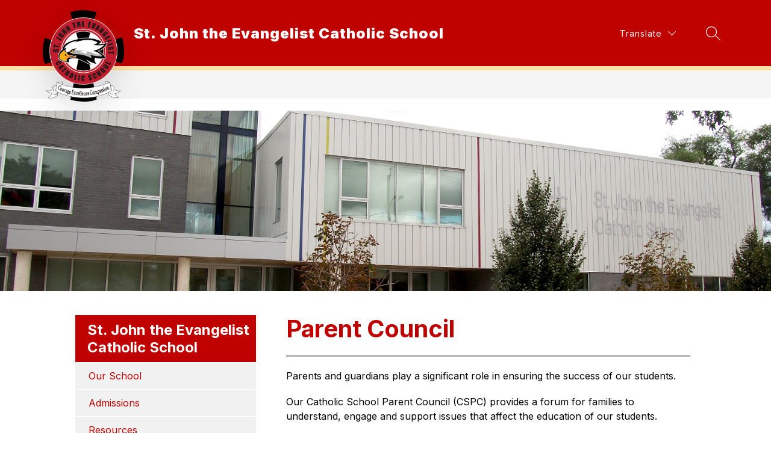

--- FILE ---
content_type: text/css
request_url: https://cmsv2-shared-assets.apptegy.net/Schools/Toronto-Catholic-District-School-Board-2947/suborg-style.css
body_size: 9583
content:
/* custom color */
body {
  --colorOne: #ffe3a6;
  --colorTwo: #e2b78a;
  --colorThree: #560f11;
}
#news-article .page-container-item .article-content p {
  line-height: 1.5;
  white-space: pre-wrap;
  margin: 0 0 19px !important;
}
#news-article .page-container-item .article-content h1,
#news-article .page-container-item .article-content h2,
#news-article .page-container-item .article-content h3,
#news-article .page-container-item .article-content h4,
#news-article .page-container-item .article-content h5,
#news-article .page-container-item .article-content h6 {
  margin-bottom: 10px;
}
#m4
  .m4-menu--mobile-wrapper
  .m4--drawer-children {
    margin-bottom: 12px;
}

.m4--drawer-element.mobile-element {
    border-top: 1px solid var(--dropdown-bg-color) !important;
}

.m4--drawer-element.mobile-element.has-children {
    border-top: 1px solid var(--dropdown-text-color) !important;
}

.m4--drawer-element.mobile-element.child-element.has-children {
    border-top: var(--dropdown-bg-color) !important;
}

.m4--drawer-element.mobile-element:not(.child-element) {
  border-top: 1px solid var(--dropdown-text-color) !important;
}

.m4--drawer-element.mobile-element:not(.child-element):last-child {
    border-bottom: 1px solid var(--dropdown-text-color);
}

.m4--drawer-element.mobile-element .m4--drawer-element-title {
    padding: 11px 0 !important;
}

.m4--drawer-element.mobile-element:not(.child-element) {
    border-top: 1px solid var(--dropdown-text-color);
    padding: 4px !important;
}
/* header changes */
#view-header .header-container .logo {
  height: 153px;
}

#view-header .slogan {
  display: none;
}

#view-header .header-container .logo img {
  object-fit: contain;
  -webkit-filter: drop-shadow(0px 11px 24px rgba(0, 0, 0, 0.13));
  filter: drop-shadow(0px 11px 24px rgba(0, 0, 0, 0.13));
}

.languages span,
.menu span,
.schools span {
	font-size: 14px !important;
  font-weight: 400 !important;
  text-transform: capitalize !important;
}

#view-header .quickBtn {
  font-size: 14px;
  font-weight: 400;
  letter-spacing: 0.03em;
  color: #2d0026;
  background: var(--colorOne);
  padding: 5px 15px;
  border: 1px solid var(--colorOne);
  border-radius: 4px;
  margin-left: 32px;
  text-decoration: none;
  white-space: nowrap;
  box-sizing: border-box;
  transition: all 0.3s ease-in-out;
}

#view-header .quickBtn:hover {
  background: var(--colorTwo);
  color: #000;
}

#view-header .button-action.search {
  min-width: 50px;
  height: 50px;
  /* border: 1px solid rgba(255, 255, 255, 0.5); */
  display: flex;
  justify-content: center;
  align-items: center;
  transition: all 0.3s ease-in-out;
}

#view-header .button-action.search:hover {
  background: rgba(0, 0, 0, 0.2);
}

#view-header #h1 .right .right-right-menu {
  align-items: center;
}

#view-header .header-bar-wrapper,
#h1 {
  box-shadow: 0px 4px 10px rgba(0, 0, 0, 0.1);
}
#view-header #h1 .explore-menu-container #explore-button,
#view-header #schoolsbutton {
  display: none;
}

#view-header .dynamicLink {
  color: var(--nav-color);
  font-weight: 400;
  font-size: 14px;
  line-height: 25px;
  letter-spacing: 0.03em;
  text-transform: capitalize;
  text-decoration: none;
  white-space: nowrap;
}

#view-header .dynamicLink:hover {
  text-decoration: none;
}

@media (min-width: 964px) {
  #view-header .dynamicLink {
    margin-right: 32px;
  }
}

@media (max-width: 600px) {
  #view-header .dynamicLink {
    margin-top: 20px;
    letter-spacing: 0;
    font-size: 14px;
  }
  .explore-menu-container .menu.button-action.m4-menu {
    margin-top: 20px;
  }
}

@media screen and (max-width: 1023px) {
  #mainmenu
    .m4-menu--mobile-wrapper
    .m4--drawer-element.mobile-element:not(.child-element):first-child {
    display: none;
  }
}

@media screen and (min-width: 960px) {
  #view-header .quickBtn {
    margin-left: 0;
    margin-right: 32px;
  }

  #view-header .header-container .logo {
    top: 38px;
  }
}

@media screen and (max-width: 660px) {
  #view-header #h1 .right {
    flex-direction: column;
  }

  #view-header #h1 .right .right-left-menu {
    justify-content: center;
    width: 100%;
  }

  #view-header #h1 .right .right-right-menu {
    width: 100%;
    justify-content: center;
    margin-top: 15px;
  }

  #view-header .quickBtn {
    margin-left: 10px;
    margin-right: 5px;
  }

  #view-header #h1 .right .right-left-menu .schools-menu-container,
  #view-header #h1 .right .right-left-menu .explore-menu-container {
    width: auto;
    margin: 0 6px;
  }
}

@media only screen and (min-width: 1024px) {
  #view-header #schoolsmenu #schools-menu-sm1 {
    padding-top: 100px;
  }

  #view-header #m4 .m4-menu--drawer {
    top: 100%;
  }

  .m4-menu--drawer .m4-menu--drawer-title h2 {
    position: relative;
    padding-bottom: 13px;
  }

  .m4-menu--drawer .m4-menu--drawer-title h2:after {
    position: absolute;
    left: 0;
    bottom: 0;
    width: 100px;
    max-width: 90%;
    content: close-quote;
    font-size: 0;
    height: 5px;
    background: var(--colorTwo);
    z-index: 0;
  }

  #view-header .m4--menu-item .m4--menu-item-active-line {
    border-top-color: var(--colorTwo);
    color: var(--colorTwo);
    background-color: var(--colorTwo);
  }

  #view-header .m4--menu-item.m4--menu-item-active,
  #view-header .m4--menu-item:hover,
  .m4-menu--bar-dropdown-wrapper #m4-menu--bar-dropdown-button.m4--menu-item {
    background: transparent;
  }

  #view-header .m4--menu-item.m4--menu-item-active .m4--menu-item-text,
  #view-header .m4--menu-item:hover .m4--menu-item-text {
    color: var(--colorThree);
  }

  #view-header #h1 .left {
    margin-left: clamp(30px, 5.556vw, 100px);
  }

  #view-header .button-action.search {
    margin-right: clamp(30px, 5.556vw, 100px);
  }

  #view-header .m4-menu--bar-item-wrapper .m4--menu-item .m4--menu-item-text,
  #view-header #menu-button-more {
    font-size: 20px;
    font-weight: 900;
    line-height: 1.2;
    text-transform: none;
    transition: all 0.3s ease-in-out;
  }

  #view-header .school-info .org-name {
    font-size: clamp(24px, 1.75vw, 28px);
    line-height: 1.2;
    padding-right: 10px;
  }

  #view-header #h1 .header-container {
    height: clamp(110px, 8.563vw, 137px);
    box-sizing: border-box;
  }

  #cms-header .m4-menu .m4-menu--bar {
    box-sizing: border-box;
    padding-left: clamp(240px, 17.813vw, 285px);
    padding-right: clamp(20px, 3.889vw, 70px);
    height: 80px;
  }

  .logo-circle .circle {
    display: none;
  }

  #view-header #h2 .right-menu-items #languagebutton,
  #view-header #h2 .utilities .utility-search-icon {
    margin-right: 70px;
  }
}

/* gallery  */
@media screen and (min-width: 960px) {
  #g2 .text,
  #g2 .pause,
  #g2 .play,
  #g2 .position {
    left: 100px;
  }

  #g2 .text {
    bottom: 100px;
    -webkit-transform: translate(0%);
    transform: translate(0%);
    padding-right: 120px;
    padding-bottom: 65px;
  }

  #g2 .left-arrow {
    left: 811px;
  }

  #g2 .right-arrow {
    right: auto;
    left: 865px;
  }

  #g2 .button-action svg {
    border: 1px solid var(--button-color);
  }

  #g2 .image-wrapper .button-action {
    top: auto;
    -webkit-transform: translateY(0%);
    transform: translateY(0%);
    bottom: 127px;
    z-index: 2;
  }

  #g2 .image-wrapper .button-action.pause,
  #g2 .image-wrapper .button-action.play {
    bottom: 111px;
    left: 140px;
  }

  #g2 .position {
    bottom: 110px;
    z-index: 2;
    left: 810px;
    width: 100px;
    justify-content: center;
  }

  #g2 .left-arrow svg,
  #g2 .right-arrow svg {
    width: 45px;
    height: 45px;
  }

  #g2 .responsive-image img,
  #g2 .video,
  #g2 .img-slider,
  #g2 .video-wrapper {
    min-height: 530px;
  }
}

#g2 .text .description p a {
  background: var(--link-color);
  color: var(--button-bg-color);
  border: 2px solid var(--link-color);
  padding: 10px 35px;
  text-decoration: none;
  font-weight: 500;
  display: inline-block;
  font-size: 17px;
  margin-right: 5px;
  transition: all 0.3s ease-in-out;
}

#g2 .text .description p a:hover {
  background: var(--button-bg-color);
  color: var(--link-color);
}

/* button bar */
#home #buttons-b3 {
  background: #f6f3f3;
}

@media screen and (min-width: 960px) {
  #home #buttons-b3 {
    margin-bottom: -60px;
    padding: 0 80px;
  }

  #home #buttons-b3 .wrapper {
    transform: translateY(-60px);
    padding: 5px;
    background: #fff;
    border: 1px solid #eee7e7;
  }
}

#home #buttons-b3 .wrapper .button .button-link {
  padding: 30px 10px;
}

#home #buttons-b3 .wrapper .button .button-link .button-title {
  font-size: clamp(16px, 1.286vw, 18px);
  font-weight: 500;
  text-transform: none;
}

#home #buttons-b3 .wrapper .button .icon-wrapper .raw-svg,
#home #buttons-b3 .wrapper .button .icon-wrapper {
  width: auto;
  height: auto;
}

#home #buttons-b3 .wrapper .button .icon-wrapper .raw-svg svg,
#buttons-b3 .wrapper .button .icon-wrapper .raw-svg span {
  width: 48px;
  height: 48px;
}

#home #buttons-b3 .wrapper .button {
  height: auto;
  border-color: #eee7e7;
}

#home #buttons-b3 .wrapper .button .icon-wrapper .raw-svg svg path {
  fill: #555;
  transition: all 0.3s ease-in-out;
}

#home #buttons-b3 .wrapper .button:hover .icon-wrapper .raw-svg svg path {
  fill: var(--icon-and-text-color);
}

#home #buttons-b3 .wrapper .button .icon-wrapper .raw-svg {
  transition: all 0.5s ease-in-out;
}

#home #buttons-b3 .wrapper .button:hover .icon-wrapper .raw-svg {
  transform: scale(1.1);
}

@media screen and (min-width: 960px) and (max-width: 1400px) {
  #home #buttons-b3 {
    padding: 0 60px;
  }

  #g2 .text,
  #g2 .pause,
  #g2 .play {
    left: 70px;
  }
  #g2 .position {
    left: 160px;
    justify-content: flex-start;
  }

  #g2 .right-arrow {
    left: 825px;
  }

  #g2 .left-arrow {
    left: 763px;
  }
  #g2 .image-wrapper .button-action {
    bottom: 102px;
  }
  #g2 .image-wrapper .button-action.pause,
  #g2 .image-wrapper .button-action.play {
    left: 112px;
  }
}

/* News */

.light .heading-font,
.light .see-all-container h2,
.see-all-container .light h2,
#footer-f1 h2.light {
  font-weight: 500 !important;
}

.heading-font,
.see-all-container h2 {
  font-size: clamp(32px, 2.857vw, 35px) !important;
}
#home #news-n1 .story:nth-child(n + 3) {
  display: none;
}
#news-n4,
.homepage-component-padding,
.news-padding-height-color,
#home #live-feed-lf5 {
  padding-left: clamp(30px, 5.556vw, 100px) !important;
  padding-right: clamp(30px, 5.556vw, 100px) !important;
}

#home #news-n1 {
  position: relative;
}

#home #news-n1 .story {
  background: #fff;
  padding-bottom: 20px;
  margin-bottom: 20px;
}

#home #news-n1 .story .news-title {
  /*    padding-top: clamp(15px, 3.125vw, 30px);*/
  padding-top: 20px;
  padding-bottom: 10px;
}

#home #news-n1 .story .news-title,
#home #news-n1 .story .news-snippet {
  padding-left: clamp(15px, 4.167vw, 40px);
  padding-right: clamp(15px, 4.167vw, 40px);
}

#home #news-n1 .story .news-title {
  font-weight: 700;
}

#home .see-all-bottom a,
#home .see-all-top a {
  min-width: 205px;
  border-radius: 0;
  font-size: clamp(16px, 1.875vw, 18px);
  max-width: 90%;
  transition: all 0.3s ease-in-out;
  display: block;
}

#home .see-all-bottom a:hover,
#home .see-all-top a:hover {
  background-color: #333;
}

@media screen and (min-width: 960px) {
  #home #news-n1 .see-all-bottom {
    position: absolute;
    top: 33px;
    right: 32px;
    margin-top: 0;
  }

  #home #news-n1 .story {
    margin-right: 20px;
    width: calc(50% - 10px);
  }

  #home #news-n1 .N1-story:nth-of-type(2n + 2) {
    margin-right: 0;
  }
}

#home .view-container.customSections,
#news-container,
#cms-live-feed,
.homepage-component.last.right-sidebar {
  padding-top: clamp(10px, 2.667vw, 40px);
  padding-bottom: clamp(10px, 2.667vw, 40px);
}

.accent-styling
  #news-container
  .N1-story.light
  .news-image-container
  .news-image:before {
  border: 1px solid #ebebeb;
  border-top: none;
  left: -1px;
  right: auto;
  content: "";
  width: 20%;
  height: 8px;
  position: absolute;
  background-color: var(--news-accent-border-color);
  bottom: -8px;
  -webkit-transition: all 0.4s ease-in-out;
  transition: all 0.4s ease-in-out;
}

.accent-styling
  #news-container
  .N1-story.light:hover
  .news-image-container
  .news-image:before {
  width: 100%;
}

/*
#home .homepage-component.first.right-sidebar > div:first-child,
#home .view-events {
    position: sticky;
    top: 0;
    height: auto;
}
*/

/* Events */
#home #events-e2 {
  padding-right: clamp(30px, 5.556vw, 100px) !important;
  position: relative;
}
#events-e2 .events-card:nth-child(n + 5) {
  display: none;
}

#home .view-events #events-e2 .events-card.borderLeft__0 {
  border-left-color: #ba7d6b;
}
#home .view-events #events-e2 .events-card.borderLeft__1 {
  border-left-color: #016567;
}
#home .view-events #events-e2 .events-card.borderLeft__2 {
  border-left-color: var(--colorOne);
}
#home .view-events #events-e2 .events-card.borderLeft__3 {
  border-left-color: #2d0026;
}
#home .view-events #events-e2 .events-card.borderLeft__4 {
  border-left-color: #8eb8c2;
}

#home .view-events #events-e2 .events-card.borderLeft__5 {
  border-left-color: #6bcad4;
}

#home .view-events #events-e2 .events-card.borderLeft__6 {
  border-left-color: #71a5a5;
}

#home .view-events #events-e2 .events-card.borderLeft__7 {
  border-left-color: #a08b9a;
}

#home .view-events #events-e2 .events-card.borderLeft__8 {
  border-left-color: #9599bc;
}
#home .view-events #events-e2 .events-card .events-title a {
  font-size: 18px;
  line-height: 1.2;
  font-weight: 700;
}

#home .view-events #events-e2 .events-card .events-date-and-time .events-time {
  font-size: 16px;
  font-weight: 400;
}

#home #events-e2 .events-card .events-date-and-time .events-date {
  padding: 3px 10px;
  background: #fff;
  border-right-color: #d4d4d4;
}

@media screen and (min-width: 960px) {
  #home .view-container.customSections .last.right-sidebar {
    min-width: 400px;
  }
}

@media screen and (min-width: 1400px) {
  #home #events-e2 .see-all-bottom {
    position: absolute;
    top: -5px;
    right: clamp(30px, 5.556vw, 100px);
  }

  #home .view-container.customSections .last.right-sidebar {
    min-width: 600px;
  }
}

@media screen and (min-width: 1400px) and (max-width: 1700px) {
  #home .last.right-sidebar .view-events #events-e2 .see-all-bottom a {
    padding-left: 5px;
    padding-right: 5px;
    min-width: 110px;
    font-size: 14px;
  }
}

/* Programs */

#customPrograms #programs-p1,
#home #news-n1 {
  padding-left: clamp(30px, 5.556vw, 100px) !important;
}

@media screen and (min-width: 750px) {
  #home .custom-html #programs-p1 .programs-wrapper .program {
    width: calc(50% - 10px);
    margin-right: 20px;
    margin-bottom: 20px;
  }

  #home .custom-html #programs-p1 .programs-wrapper .program:nth-child(even) {
    margin-right: 0;
  }
}

#home #programs-p1 .programs-wrapper .program:nth-child(n + 5) {
  display: none;
}

#home
  #programs-p1
  .programs-wrapper
  .program
  .image-wrapper
  .content-box
  .title {
  font-weight: 700 !important;
  font-size: 21px;
}

/* footer */
#cms-footer {
  position: relative;
}

#cms-footer:after {
  position: absolute;
  left: 0;
  top: 0;
  bottom: 0;
  right: 0;
  width: 100%;
  height: 100%;
  content: close-quote;
  background: url(https://cmsv2-shared-assets.apptegy.net/Schools/Toronto-Catholic-District-School-Board-2947/toronto_footer_bg.webp) no-repeat center center;
  background-size: cover;
  opacity: 0.1;
  background-attachment: fixed;
  z-index: 0;
}

#view-footer #cms-footer #footer-f1 .footer-social-links {
  display: flex;
  margin-bottom: 30px;
  padding-bottom: 30px;
  padding-top: 50px;
  margin-top: 0px;
  position: relative;
}

#view-footer .footer-column-main .footer-social-links li {
  margin-left: 10px;
}

#view-footer .footer-column-main .footer-social-links li:first-child {
  margin-left: 0px;
}

#view-footer .footer-column-main .footer-social-links li img {
  display: block;
  height: 47px;
  width: auto;
  object-fit: contain;
}

#view-footer .footer-column-main .footer-social-links li a {
  transition: all 0.3s ease-in-out;
}

#view-footer .footer-column-main .footer-social-links li a:hover {
  transform: scale(1.1);
}

#view-footer .apptegy-copyright + .footer-columns h2 {
  display: none;
}

#view-footer .apptegy-copyright + .footer-columns {
  padding-top: 30px;
  margin-top: 30px;
  margin-bottom: 0 !important;
}

#view-footer .linkedin-icon {
  padding: 0;
  display: inline;
}

#view-footer .linkedin-icon a {
  display: inline-block !important;
}

#footer-f1,
#view-footer .apptegy-copyright {
  position: relative;
  z-index: 1;
  display: flex;
  justify-content: center;
  flex-wrap: wrap;
}

#view-footer .apptegy-copyright span:first-child + span {
  display: none;
}

#view-footer .linkedin-icon svg {
  width: 33px;
  height: 57px;
  margin-left: 10px;
}

#view-footer #footer-f1 .row {
  flex-direction: column;
  align-items: center;
  justify-content: center;
}

#view-footer #footer-f1 .row .footer-column-main,
#view-footer #footer-f1 .row .footer-columns,
#view-footer #footer-f1 .row .footer-column-last {
  padding-right: 0;
  text-align: center;
}

#footer-f1 .logo-wrapper {
  justify-content: center !important;
}

#view-footer #footer-f1 {
  background: transparent;
  border-top: 7px solid var(--colorOne);
  padding: 50px 20px 30px;
  box-sizing: border-box;
}

#view-footer #footer-f1 .row .footer-column-last,
#view-footer #footer-f1 .footer-column-main p span,
#view-footer #footer-f1 .footer-column-main h2 {
  display: none;
}
#view-footer #footer-f1 .footer-column-main .additional-text p span {
  display: inline-block;
}
.footerInfo .footerSlogan,
#view-footer #footer-f1 .footer-column-main .additional-text p {
  font-size: 22px;
  line-height: 1.1;
  display: block;
  text-align: center;
  color: var(--link-color);
  margin: 20px 0 40px;
  font-weight: 300;
}

.footerInfo .contactBtn,
#view-footer #footer-f1 .footer-column-main .additional-text p a:first-child {
  display: inline-block;
  font-size: 16px;
  font-weight: 400;
  letter-spacing: 0.03em;
  color: #2d0026;
  background: var(--colorOne);
  padding: 9px 15px 9px 55px;
  border: 1px solid var(--colorOne);
  border-radius: 4px;
  text-decoration: none;
  white-space: nowrap;
  box-sizing: border-box;
  position: relative;
  transition: all 0.3s ease-in-out;
}

.footerInfo .contactBtn:hover,
#view-footer
  #footer-f1
  .footer-column-main
  .additional-text
  p
  a:hover:first-child {
  background: var(--colorTwo);
  color: #000;
}

.footerInfo .contactBtn svg,
#view-footer
  #footer-f1
  .footer-column-main
  .additional-text
  p
  a:first-child
  svg {
  fill: #2d0026;
  position: absolute;
  left: 15px;
  width: 30px;
  height: 33px;
  top: 50%;
  transform: translateY(-50%);
}

.footer-social-links {
  justify-content: center;
}

#view-footer .apptegy-copyright {
  border: 0 !important;
  font-weight: 300;
  -webkit-box-ordinal-group: 3;
  -ms-flex-order: 2;
  order: 2;
  -webkit-box-flex: 1;
  -ms-flex-positive: 1;
  flex-grow: 1;
  -ms-flex-preferred-size: 0;
  flex-basis: 0;
}

.footer-column-main + .footer-columns ul li {
  font-weight: 500;
}

.footer-columns ul li a {
  transition: all 0.3s ease-in-out;
}

.footer-columns ul li a:hover {
  color: var(--colorOne) !important;
}

#view-footer #footer-f1 .footer-columns ul {
  display: flex;
  flex-wrap: wrap;
  text-align: center;
  justify-content: center;
}

#view-footer #footer-f1 .footer-columns ul li {
  padding: 0 20px;
  position: relative;
}

#view-footer #footer-f1 .footer-columns ul li:before {
  position: absolute;
  right: 0;
  top: 12px;
  font-size: 0;
  width: 2px;
  height: 15px;
  content: close-quote;
  transform: translateY(-50%);
  background: rgba(255, 255, 255, 0.5);
}

#view-footer #footer-f1 .footer-columns ul li:last-child:before {
  display: none;
}

.footer-columns {
  position: relative;
}

.apptegy-copyright + .footer-columns:before,
#view-footer #cms-footer #footer-f1 .footer-social-links:after,
#view-footer #cms-footer #footer-f1 .footer-social-links:before {
  position: absolute;
  top: 0;
  left: 50%;
  transform: translateX(-50%);
  width: 100px;
  height: 1px;
  background: var(--colorOne);
  content: close-quote;
  font-size: 0;
}

#view-footer #cms-footer #footer-f1 .footer-social-links:after {
  top: auto;
  bottom: 0;
}

#view-footer #footer-f1 .apptegy-copyright + .footer-columns ul li a {
  font-size: 14px;
  font-weight: 300;
}

/* footer social icons */

#view-footer
  #footer-f1
  .footer-column-main
  .footer-social-links
  li.custom-icon
  a {
  padding: 0;
  margin-bottom: 20px;
  border-radius: 50%;
  overflow: hidden;
  background: url(https://cmsv2-shared-assets.apptegy.net/Schools/Toronto-Catholic-District-School-Board-2947/toronto_fb.png) no-repeat center center;
  background-size: cover;
  transition: 0.3s all linear;
}

#view-footer #footer-f1 .footer-column-main .footer-social-links li.Twitter a {
  background-image: url(https://cmsv2-shared-assets.apptegy.net/Schools/Toronto-Catholic-District-School-Board-2947/Twitter_X_Toronto.png);
}

#view-footer #footer-f1 .footer-column-main .footer-social-links li.Youtube a {
  background-image: url(https://cmsv2-shared-assets.apptegy.net/Schools/Toronto-Catholic-District-School-Board-2947/toronto_yt.png);
}

#view-footer
  #footer-f1
  .footer-column-main
  .footer-social-links
  li.Instagram
  a {
  background-image: url(https://cmsv2-shared-assets.apptegy.net/Schools/Toronto-Catholic-District-School-Board-2947/toronto_ig.png);
}

#view-footer #footer-f1 .footer-column-main .footer-social-links li img {
  display: block;
  opacity: 0;
  width: 60px;
  height: auto;
}

@media (max-width: 599px) {
  #view-footer .footer-column-main .footer-social-links {
    justify-content: center;
    flex-wrap: wrap;
  }
}

#view-header
  .m4--menu-item
  .m4--menu-item-text:not(.m4--menu-dropdown-item-active)
  .active {
  position: relative;
}

#view-header
  .m4--menu-item
  .m4--menu-item-text:not(.m4--menu-dropdown-item-active)
  .active:after {
  background: var(--colorTwo);
  position: absolute;
  bottom: -19px;
  left: -25px;
  right: -50px;
  width: auto;
  height: 3px;
  content: close-quote;
  font-size: 0;
}

/* subpages */
#page .pb-layout-container .full-width-column-row:first-of-type,
#page .block:has(.hasBackground) {
  margin-top: 0 !important;
}

#container .column .block {
  overflow: visible;
}
.heading-block h2,
.heading-block h3 {
  margin-bottom: -10px;
}
#page .row.ts-full-width-row:first-child .image-container {
  height: 20vh;
  position: relative;
  overflow: hidden;
  min-height: 200px;
}

#page .row.ts-full-width-row:first-child .image-container + p {
  display: none;
}

#page .row.ts-full-width-row:first-child .image-container img {
  position: absolute;
  left: 0;
  bottom: 0;
  width: 100% !important;
  height: 100%;
  object-fit: cover;
  z-index: 0;
  display: block;
}

#page .row.ts-full-width-row:first-child .image-container.hasBackground {
  background-size: cover !important;
  /*    background-attachment: fixed !important;*/
  background-position: center center !important;
}

#page .row.ts-full-width-row:first-child .image-container.hasBackground img {
  opacity: 0;
}

#page .row.ts-full-width-row:first-child .image-container.hasBackground:after {
  position: absolute;
  bottom: 0;
  left: 0;
  height: 60%;
  width: 100%;
  content: "";
  opacity: 0.8;
  z-index: 0;
  background: -webkit-gradient(
      linear,
      0 0,
      0 100%,
      from(rgba(0, 0, 0, 0)),
      to(rgba(0, 0, 0, 0.8))
    )
    0 0 no-repeat;
}

#page .row.ts-full-width-row:first-child .image-container.hasBackground:before {
  position: absolute;
  bottom: 0;
  height: 80px;
  width: 100%;
  content: "";
  /*    background: url(https://5il.co/1b3lr);*/
  opacity: 0.2;
  z-index: 1;
}

#page .block .heading-block h1 {
  font-size: clamp(35px, 3.103vw, 45px);
  line-height: 1.2;
  padding-bottom: 20px;
  border-bottom: 2px solid #999999;
}

#page {
  overflow-x: hidden;
  margin-bottom: 0 !important;
}

.row.ts-left-sidebar-row {
  align-items: flex-start;
  justify-content: space-between;
  flex-wrap: wrap;
}

#page .ts-left-sidebar.column {
  margin-top: 0px;
  position: relative;
  z-index: 2;
  box-sizing: border-box;
  padding: 5px;
  width: 100%;
}

#page .ts-left-sidebar.column:last-child {
  width: 100%;
  position: relative;
  z-index: 1;
  padding: 20px 5px 30px;
  margin-left: 0;
  margin-top: 0;
}

.ts-left-sidebar.column:first-child .block:first-child h2 {
  padding: 10px 10px 10px 20px;
  background: var(--heading-color);
  color: #fff;
  text-align: left !important;
  margin-bottom: 1px;
}

.ts-left-sidebar.column:first-child .block:first-child + .block p,
.ts-left-sidebar.column:first-child .block:first-child {
  margin-bottom: 0;
}

.ts-left-sidebar.column:first-child .block:first-child + .block p a {
  position: relative;
  padding: 10px 10px 10px 22px;
  background: #f1f1f1;
  border-bottom: 1px solid #fff;
  text-decoration: none;
  display: block;
}

.ts-left-sidebar.column:first-child .block:first-child + .block p a:hover,
.ts-left-sidebar.column:first-child .block:first-child + .block p a.active {
  background: #ddd;
}

.ts-left-sidebar.column:first-child
  .block:first-child
  + .block
  p
  a.active:after {
  position: absolute;
  content: "";
  left: 0px;
  top: 0;
  bottom: 0;
  background: var(--link-color);
  width: 8px;
}

.ts-left-sidebar p a.active {
  font-weight: bold;
}

.ts-left-sidebar.column:first-child .block:first-child ~ .block {
  margin-top: 0;
  margin-bottom: 40px;
}

#page
  .ts-left-sidebar.column:last-child
  .block:first-child
  + .block
  .ts-divider {
  margin-bottom: 20px;
}

.card-block.none .card-text:first-child .content:first-child a,
.card-block.separator .card-text:first-child .content:first-child a {
  background: var(--link-color);
  border-radius: 5px;
  color: #fff;
  text-decoration: none;
  display: inline-block;
  padding: 15px 25px;
  transition: 0.3s all linear;
  position: relative;
  box-sizing: border-box;
  text-decoration: none !important;
}

.card-block.none .card-text:first-child .content:first-child a:hover {
  background: #181818;
  color: #fff;
}

.card-block.separator .card-text:first-child .content:first-child a {
  background: transparent;
  border: 1px solid #dbdbdb;
  color: var(--link-color);
  font-weight: 700;
}

.card-block.separator .card-text:first-child .content:first-child a:hover {
  background: var(--link-color);
  border-color: var(--link-color);
  color: #fff;
}

#page .block .card-block.separator {
  position: relative;
  border: 0;
  padding: 0;
  margin: 0;
}

#backToTop {
  visibility: hidden;
  position: fixed;
  bottom: 20px;
  right: 5px;
  z-index: 99999;
  opacity: 0.6;
  padding: 3px 11px 7px;
  background: rgba(0, 0, 0, 0.7);
  border: 1px solid #fff;
  cursor: pointer;
  color: #fff;
  border-radius: 0.25rem;
}

#backToTop:hover {
  opacity: 1;
}

#backToTop svg {
  vertical-align: middle;
}

@media only screen and (min-width: 500px) {
  #page .ts-left-sidebar.column {
    padding: 20px;
  }

  #page .ts-left-sidebar.column:last-child {
    padding: 20px 20px 50px;
  }
}

@media only screen and (min-width: 1000px) {
  #page .row.ts-full-width-row:first-child .image-container {
    min-height: 300px;
  }

  #page .ts-left-sidebar.column {
    width: 340px;
    overflow: hidden;
  }

  #page .ts-left-sidebar.column:last-child {
    width: calc(100% - 340px);
    padding: 20px 30px 50px;
  }

  #backToTop {
    right: 20px;
  }
}

@media only screen and (min-width: 1350px) {
  #page .ts-left-sidebar.column:last-child {
    width: calc(100% - 355px);
  }
}

#page .accordion-block .collapsible-section .section-header {
  min-height: 50px;
  border-radius: 0;
  padding: 8px 16px;
}

#page .row.ts-full-width-row:first-child .block {
  margin-bottom: 0;
}

#container .breadcrumb li {
  text-transform: none;
  font-size: 15px;
  line-height: 1.2;
  vertical-align: middle;
}

#container .breadcrumb ul > li + li:before {
  content: ">";
}

#container .breadcrumb li:first-child a {
  font-size: 0;
  display: block;
  width: 24px;
  height: 19px;
  background: url(https://cmsv2-shared-assets.apptegy.net/Schools/Toronto-Catholic-District-School-Board-2947/toronto-home-icon-01.svg) no-repeat left center;
  background-size: contain;
}

#container .breadcrumb li:first-child a:hover {
  opacity: 0.8;
}

@media only screen and (min-width: 1024px) {
  #container .breadcrumb ul {
    padding-left: 70px;
  }

  #container .breadcrumb li {
    font-size: 16px;
  }
}

#container .breadcrumb {
  margin-bottom: 10px;
  min-width: inherit;
  position: relative;
  z-index: 1;
}
#container .breadcrumb ul {
  margin-left: auto;
  margin-right: auto;
  width: calc(85% - 40px);
  max-width: 1920px;
}
#container .row.ts-full-width-row + .breadcrumb {
  transform: translateY(-50%);
  background: transparent;
}
#container .row.ts-full-width-row + .breadcrumb ul {
  background: #f5f5f5;
}
@media only screen and (max-width: 500px) {
  #container .breadcrumb ul {
    width: 90%;
  }
}

#container .breadcrumb ul {
  padding-left: 10px !important;
}

.row.ts-full-width-row + .breadcrumb + .ts-left-sidebar-row .column {
  margin-top: 0 !important;
}

.dynamicLink {
  text-decoration: none;
}
/* News page */

/* hide news article date */
#news-article .article-info .date {
  display: none;
}

#news-article .page-container-item .article-image img {
  max-height: 400px;
  object-fit: contain;
}

#container #news-article .page-container-item .article-info .title {
  font-size: clamp(35px, 3.103vw, 45px);
  line-height: 1.2;
  padding-bottom: 20px;
  border-bottom: 2px solid #999999;
  margin-bottom: 20px;
  text-transform: none;
  font-weight: 700;
  padding-top: 30px;
}
#container #news-list .page-container-item .article-image {
  box-sizing: border-box;
  max-width: 20%;
  min-width: 300px;
  flex-grow: 1;
  padding-right: 0;
  float: none;
}
#news-list .page-container .page-container-item {
  display: flex;
  flex-direction: column;
  justify-content: center;
  align-items: center;
}
#container #news-list .page-container-item .article-info {
  flex-grow: 1;
  width: auto;
  float: none;
}
@media only screen and (min-width: 960px) {
  #news-list .page-container .page-container-item {
    flex-direction: row;
    justify-content: space-between;
    align-items: flex-start;
  }
  #container #news-list .page-container-item .article-info {
    padding-left: 20px;
    box-sizing: border-box;
  }
}

.event-cal .events-list .tags .event-tag {
  max-width: 100%;
  overflow: visible;
  white-space: normal;
}

body > .tooltip {
  display: none !important;
}

.article-content h2,
.article-content h3,
.article-content h4,
.article-content h5,
.article-content h6 {
  color: var(--heading-color);
}

#footer-f1 .footer-logo {
  max-width: 100%;
}
#view-footer #footer-f1 {
  width: 100%;
}

#page .button.light {
  border-radius: 4px !important;
}

/* reduce footer spacing */
#footer-f1 .footer-logo {
  padding-bottom: 0 !important;
}
#view-footer #footer-f1 {
  padding-top: 25px !important;
  padding-bottom: 20px !important;
}
#view-footer #footer-f1 .footer-column-main .additional-text p {
  margin-bottom: 0 !important;
  padding-bottom: 20px;
}
#view-footer #cms-footer #footer-f1 .footer-social-links {
  padding-top: 30px !important;
  padding-bottom: 0 !important;
  margin-bottom: 30px !important;
}
#view-footer .apptegy-copyright {
  padding-top: 0px;
}

/* SUMMER 2023 CHANGES */
#view-header .quickBtn {
  font-size: 14px;
  font-weight: 400;
  letter-spacing: 0.03em;
  color: var(--bg-color);
  background: var(--colorOne);
  padding: 5px 15px;
  border: 1px solid var(--colorOne);
  border-radius: 0px;
  margin-left: 32px;
  text-decoration: none;
  white-space: nowrap;
  box-sizing: border-box;
  transition: all 0.3s ease-in-out;
}

#view-header .quickBtn:hover {
  background: var(--colorTwo);
  color: var(--bg-color);
}

@media screen and (min-width: 960px) {
  #view-header #cms-header .right {
    border: none;
    border-right: none;
    padding: 9px 0 9px 32px;
  }
  #view-header .quickBtn {
    margin-left: 0;
    margin-right: 32px;
  }
  #view-header .header-container .logo {
    top: 38px;
  }
}

@media screen and (max-width: 660px) {
  #view-header #h1 .right {
    flex-direction: column;
  }
  #view-header #h1 .right .right-left-menu {
    justify-content: center;
    width: 100%;
  }
  #view-header #h1 .right .right-right-menu {
    width: 100%;
    justify-content: center;
    margin-top: 15px;
  }
  #view-header .quickBtn {
    margin-left: 10px;
    margin-right: 5px;
  }
  #view-header #h1 .right .right-left-menu .schools-menu-container,
  #view-header #h1 .right .right-left-menu .explore-menu-container {
    width: auto;
    margin: 0 15px;
  }
}

  #view-header #cms-header .header-bar-wrapper,
  #cms-header #h1 {
    box-shadow: none;
  }
  #view-header #cms-header .header-bar-wrapper {
    border-bottom: 7px solid var(--colorOne);
  }

@media only screen and (min-width: 1024px) {
  #view-header .language-menu-text .menu-field {
    font-size: 14px;
  }
  #view-header .language-menu-text svg {
    width: 18px;
    height: 18px;
    position: relative;
    top: -2px;
  }

  #view-header #cms-header .quickBtn {
    height: auto;
    display: flex;
    align-items: center;
    justify-content: center;
    padding: 10px 27px;
    border-radius: 0;
    font-size: 14px;
  }
  #view-header #cms-header .dynamicLink:hover {
  }
}

@media (min-width: 1024px) {
  #view-header .dynamicLink {
    margin-right: 32px;
    font-size: 14px;
  }
}
@media (max-width: 600px) {
  #view-header .dynamicLink {
    margin-top: 20px;
    letter-spacing: 0;
    font-size: 14px;
  }
}
/* SUMMER 2023 CHANGES */

/* additional changes */
@media (max-width: 1023px) {
  #view-header .menu-field,
  #view-header .dynamicLink,
  #view-header .quickBtn {
    font-size: 14px !important;
  }
  #view-header .quickBtn {
    padding: 10px 20px;
  }
}

#view-footer #footer-f1 {
  padding: 30px 20px 20px;
}
#view-footer #footer-f1 .logo-wrapper {
  margin-bottom: 25px;
}
#cms-footer #footer-f1 .footer-logo {
  height: 117px;
}
#view-footer #footer-f1 .row .contactButton {
  font-size: 14px;
  padding: 0.55em 1.5em;
}
#view-footer #footer-f1 .row .contactButton svg {
  /* width: 16px; */ /* height: 16px; */
  margin-right: 4px;
}
#view-footer .footer-column-main .footer-social-links li {
  width: 40px !important;
}
#view-footer
  #footer-f1
  .footer-column-main
  .footer-social-links
  li.custom-icon
  a {
  margin-bottom: 0;
}
#view-footer #footer-f1 .footer-column-main .footer-social-links li img {
  width: 50px;
  height: 50px;
}
#view-footer #footer-f1 .footer-column-main .footer-social-links li svg {
  width: 30px;
  height: 32px;
  margin-top: 7px;
}
#view-footer
  #footer-f1
  .footer-column-main
  .footer-social-links
  .linkedin-icon
  a {
  /* margin-bottom: 20px; */
}
#view-footer .apptegy-copyright {
  margin-left: 0;
  margin-right: 0;
  width: 100%;
  box-sizing: border-box;
}
#view-footer #footer-f1 .footer-columns ul li {
  font-size: 14px;
}
#view-footer #footer-f1 .footer-columns ul li:before {
  top: 10px;
}
#view-footer #footer-f1 .apptegy-copyright + .footer-columns ul li a {
  margin-bottom: 15px;
}
#view-footer #footer-f1 .apptegy-copyright + .footer-columns {
  margin-top: 15px;
  width: 100%;
}
#view-footer #cms-footer #footer-f1 .footer-social-links:after {
  width: 180px;
}
#view-footer #cms-footer #footer-f1 .footer-social-links {
  margin-bottom: 35px !important;
  padding-bottom: 22px !important;
}

/* additional changes */

/* Footer EDITS */
#view-footer #footer-f1 .logo-wrapper {
  margin-bottom: 30px;
}
#view-footer #footer-f1 .footer-logo {
  margin-bottom: 0;
  padding-bottom: 0;
}
#view-footer #footer-f1 .footer-column-main p {
  padding-bottom: 0;
  margin-bottom: 1.5em;
}
#view-footer #footer-f1 .footer-column-main .additional-text p {
  font-size: 20px;
  font-weight: 500;
  font-weight: 300;
}
#view-footer #cms-footer #footer-f1 .footer-social-links:before {
  display: none;
}
#view-footer #footer-f1 .row .contactButton {
  font-size: 14px;
  padding: 0.45em 1.5em;
}
#view-footer #footer-f1 .row .contactButton svg {
  /* width: 16px; */ /* height: 16px; */
  margin-right: 4px;
}
#view-footer #cms-footer #footer-f1 .footer-social-links {
  display: flex;
  margin-bottom: 30px; /* padding-bottom: 15px; */
  padding-top: 25px;
  position: relative;
  box-sizing: border-box;
}
#view-footer #cms-footer #footer-f1 .footer-columns h2 {
  /* display: none; */
}
#view-footer #footer-f1 .footer-columns ul li {
  font-size: 14px;
  font-weight: 500;
}
#view-footer .apptegy-copyright span {
  font-size: 13px;
  font-weight: 300;
  margin-top: 0.5em;
}
.apptegy-copyright + .footer-columns:before {
  display: none;
}
#view-footer .apptegy-copyright + .footer-columns {
  padding-top: 0;
  margin-top: 0;
}
#view-footer #footer-f1 .footer-columns ul li:before {
  top: 9px;
}
#view-footer #cms-footer .footer-columns ul li a {
  margin-bottom: 15px;
}
@media screen and (max-width: 1280px) {
  #view-footer #footer-f1 .footer-column-main .additional-text p {
    font-size: 18px;
  }
  #view-footer #footer-f1 .footer-columns ul li {
    /* font-size: 18px; */
  }
  #view-footer .apptegy-copyright span {
    font-size: 13px;
  }
  #view-footer #footer-f1 .footer-columns ul li:before {
    top: 9px;
  }
}

#view-footer #footer-f1 .footer-column-main .additional-text p a:first-child {
  display: none;
}

#view-footer #footer-f1 .footer-column-main .additional-text p a:first-child {
  display: none;
}

#cms-footer:after {
  position: absolute;
  left: 0;
  top: 0;
  bottom: 0;
  right: 0;
  width: 100%;
  height: 100%;
  content: close-quote;
  background: url(https://cmsv2-shared-assets.apptegy.net/Schools/Toronto-Catholic-District-School-Board-2947/toronto_footer_bg.webp) no-repeat center center;
  background-size: cover;
  opacity: 0.1;
  background-attachment: fixed;
  z-index: 0;
}
#view-footer .footer-column-main .footer-social-links li {
  margin-left: 10px;
  width: 60px !important;
}
#view-footer .footer-column-main .footer-social-links li:first-child {
  margin-left: 0px;
}
#view-footer .footer-column-main .footer-social-links li img {
  display: block;
  height: 47px;
  width: auto;
  object-fit: contain;
}
#view-footer .footer-column-main .footer-social-links li a {
  transition: all 0.3s ease-in-out;
}
#view-footer .footer-column-main .footer-social-links li a:hover {
  transform: scale(1.1);
}
#view-footer .apptegy-copyright + .footer-columns h2 {
  display: none;
}
#view-footer .apptegy-copyright + .footer-columns {
  padding-top: 30px;
  margin-top: 30px;
  margin-bottom: 0 !important;
}
#view-footer .linkedin-icon {
  padding: 0;
  display: inline;
}
#view-footer .linkedin-icon a {
  display: contents !important;
}
#footer-f1,
#view-footer .apptegy-copyright {
  position: relative;
  z-index: 1;
  display: flex;
  justify-content: center;
  flex-wrap: wrap;
}
#view-footer .apptegy-copyright span:first-child + span {
  display: none;
}
#view-footer .linkedin-icon svg {
  width: 33px;
  height: 57px;
  margin-left: 10px;
}
#view-footer #footer-f1 .row {
  flex-direction: column;
  align-items: center;
  justify-content: center;
}
#view-footer #footer-f1 .row .footer-column-main,
#view-footer #footer-f1 .row .footer-columns,
#view-footer #footer-f1 .row .footer-column-last {
  padding-right: 0;
  text-align: center;
  margin-bottom: 0;
}
#footer-f1 .logo-wrapper {
  justify-content: center !important;
}
#view-footer #footer-f1 {
  background: transparent;
  border-top: 7px solid var(--colorOne);
  padding: 40px 20px 30px;
  box-sizing: border-box;
}
#view-footer #footer-f1 .row .footer-column-last,
#view-footer #footer-f1 .footer-column-main p span,
#view-footer #footer-f1 .footer-column-main h2 {
  display: none;
}
.footerInfo .footerSlogan,
#view-footer #footer-f1 .footer-column-main .additional-text p {
  line-height: 1.1;
  display: block;
  text-align: center;
  color: var(--link-color);
}
#view-footer #footer-f1 .footer-column-main .additional-text p span {
  display: inline-block;
}
.footerInfo .contactBtn {
  background-color: var(--colorOne);
  color: var(--colorThree);
  text-decoration: none;
  display: inline-flex;
  align-items: center;
  justify-content: center;
  padding: 12px 25px 12px 48px;
  border-radius: 0px;
  transition: all 0.25s linear;
  font-weight: 400;
  font-size: 16px;
}
.footerInfo .contactBtn:hover,
#view-footer
  #footer-f1
  .footer-column-main
  .additional-text
  p
  a:hover:first-child {
  background: var(--colorTwo);
  color: var(--colorThree);
}
#view-footer #footer-f1 .footerInfo .contactBtn svg {
  fill: #2d0026;
  position: absolute;
  left: 40%;
  height: 30%;
  width: 30px;
  top: 50%;
  transform: translateY(-50%);
}
.footer-social-links {
  justify-content: center;
}
#view-footer .apptegy-copyright {
  border: 0 !important;
  font-weight: 300;
  -webkit-box-ordinal-group: 3;
  -ms-flex-order: 2;
  order: 2;
  -webkit-box-flex: 1;
  -ms-flex-positive: 1;
  flex-grow: 1;
  -ms-flex-preferred-size: 0;
  flex-basis: 0;
}
.footer-column-main + .footer-columns ul li {
  font-weight: 500;
}
.footer-columns ul li a {
  transition: all 0.3s ease-in-out;
}
.footer-columns ul li a:hover {
  color: var(--colorOne) !important;
}
#view-footer #footer-f1 .footer-columns ul {
  display: flex;
  flex-wrap: wrap;
  text-align: center;
  justify-content: center;
}
#view-footer #footer-f1 .footer-columns ul li {
  padding: 0 20px;
  position: relative;
}
#view-footer #footer-f1 .footer-columns ul li:before {
  position: absolute;
  right: 0;
  top: 12px;
  font-size: 0;
  width: 2px;
  height: 15px;
  content: close-quote;
  transform: translateY(-50%);
  background: rgba(255, 255, 255, 0.5);
}
#view-footer #footer-f1 .footer-columns ul li:last-child:before {
  display: none;
}
.footer-columns {
  position: relative;
}
.apptegy-copyright + .footer-columns:before,
#view-footer #cms-footer #footer-f1 .footer-social-links:after,
#view-footer #cms-footer #footer-f1 .footer-social-links:before {
  position: absolute;
  top: 0;
  left: 50%;
  transform: translateX(-50%);
  width: 100px;
  height: 1px;
  background: var(--colorOne);
  content: close-quote;
  font-size: 0;
}
#view-footer #cms-footer #footer-f1 .footer-social-links:after {
  top: auto;
  bottom: 0;
}
#view-footer #footer-f1 .apptegy-copyright + .footer-columns ul li a {
  font-size: 13px;
  font-weight: 300;
} /* footer social icons */
#view-footer
  #footer-f1
  .footer-column-main
  .footer-social-links
  li.custom-icon
  a {
  padding: 0;
  border-radius: 50%;
  overflow: hidden;
  background: url(https://cmsv2-shared-assets.apptegy.net/Schools/Toronto-Catholic-District-School-Board-2947/toronto_fb.png) no-repeat center center;
  background-size: cover;
  transition: 0.3s all linear;
}
#view-footer #footer-f1 .footer-column-main .footer-social-links li.Twitter a {
  background-image: url(https://cmsv2-shared-assets.apptegy.net/Schools/Toronto-Catholic-District-School-Board-2947/Twitter_X_Toronto.png);
}
#view-footer #footer-f1 .footer-column-main .footer-social-links li.Youtube a {
  background-image: url(https://cmsv2-shared-assets.apptegy.net/Schools/Toronto-Catholic-District-School-Board-2947/toronto_yt.png);
}
#view-footer
  #footer-f1
  .footer-column-main
  .footer-social-links
  li.Instagram
  a {
  background-image: url(https://cmsv2-shared-assets.apptegy.net/Schools/Toronto-Catholic-District-School-Board-2947/toronto_ig.png);
}
#view-footer #footer-f1 .footer-column-main .footer-social-links li img {
  display: block;
  opacity: 0;
  width: 60px;
  height: auto;
}
@media (max-width: 599px) {
  #view-footer .footer-column-main .footer-social-links {
    justify-content: center;
    flex-wrap: wrap;
  }
}

#view-footer #footer-f1 {
  padding: 30px 20px 20px;
}
#view-footer #footer-f1 .logo-wrapper {
  margin-bottom: 25px;
}
#cms-footer #footer-f1 .footer-logo {
  height: 117px;
}
#view-footer #footer-f1 .row .contactButton {
  background-color: var(--colorOne);
  color: var(--colorThree);
  text-decoration: none;
  display: inline-flex;
  align-items: center;
  justify-content: center;
  padding: 0.55em 1.5em;
  border-radius: 0px;
  transition: all 0.25s linear;
}

#view-footer #footer-f1 .row .contactButton:hover {
  background: var(--colorTwo);
  color: var(--colorThree);
}

#view-footer #footer-f1 .row .contactButton span {
  padding-left: 6px;
}

#view-footer .apptegy-copyright + .footer-columns {
  padding-top: 0px !important;
  margin-top: 0px !important;
}

/* News */
#news-container:before {
  position: absolute;
  left: 0;
  top: 0;
  bottom: 0;
  right: 0;
  width: 100%;
  height: 100%;
  content: close-quote;
  background: url(https://cmsv2-shared-assets.apptegy.net/Schools/Toronto-Catholic-District-School-Board-2947/toronto_news_bg.jpg) no-repeat center center;
  background-size: cover;
  opacity: 0.1;
  background-attachment: fixed;
}
.light .heading-font,
.light .see-all-container h2,
.see-all-container .light h2,
#footer-f1 h2.light {
  font-weight: 500 !important;
}
.heading-font,
.see-all-container h2 {
  font-size: clamp(32px, 2.857vw, 35px) !important;
}
#news-n4,
.homepage-component-padding,
.news-padding-height-color {
  padding-left: clamp(30px, 5.556vw, 100px) !important;
  padding-right: clamp(30px, 5.556vw, 100px) !important;
}
#home #news-container #view-news #news-n4 {
  padding-bottom: 40px;
  padding-top: 40px;
  position: relative;
  z-index: 1;
  background-color: transparent;
}
#home #news-n4 .story {
  background: #fff;
  padding-bottom: clamp(30px, 5.729vw, 55px);
}
#home #news-n4 .story .news-title {
  padding-top: clamp(15px, 3.125vw, 30px);
}
#home #news-n4 .story .news-title,
#home #news-n4 .story .news-snippet {
  padding-left: clamp(15px, 4.167vw, 40px);
  padding-right: clamp(15px, 4.167vw, 40px);
}
#home #news-n4 .story .news-title {
  font-weight: 700;
}
#home .see-all-bottom a,
#home .see-all-top a {
  min-width: 205px;
  border-radius: 0;
  font-size: clamp(16px, 1.875vw, 18px);
  max-width: 90%;
  transition: all 0.3s ease-in-out;
  display: block;
}
#home .see-all-bottom a:hover,
#home .see-all-top a:hover {
  background-color: #333;
}
@media screen and (min-width: 960px) {
  #home #news-n4 .see-all-bottom {
    position: absolute;
    top: 33px;
    right: clamp(30px, 5.556vw, 100px);
    margin-top: 0;
  }
}
@media only screen and (min-width: 960px) and (max-width: 1279px) {
  #home #news-n4 .story {
    padding-bottom: 0;
  }
  #home #news-n4 .story .news-title {
    padding-top: 25px;
    padding-bottom: 25px;
    padding-left: 15px;
    padding-right: 20px;
  }
  #home #news-n4 .story .news-snippet {
    padding-left: 0;
    padding-right: 0;
  }
}
#home .view-container.customSections,
#news-container {
  padding-top: clamp(10px, 2.667vw, 40px);
  padding-bottom: clamp(10px, 2.667vw, 40px);
}

.homepage-component > div, #news-container {
    height: 100%;
    box-sizing: border-box;
}

#view-footer #footer-f1 .footer-column-main .additional-text p a:first-child {
  display: none;
}

/* line height news */
#news-article .page-container-item .article-content ul li,
#news-article .page-container-item .article-content ol li,
table ul li {
  line-height: 1.5;
}
/* line height news */

/* linkedin icon fix */
#view-footer .linkedin-icon svg {
  width: 30px;
  height: 30px;
  margin-top: 15px !important;
  margin-left: 10px !important;
}
/* linkedin icon fix */

/* tables indent fix */
table ul, table ol {
  margin-left: 32px;
}
table ul li, table ol li {
  list-style: outside;
  padding-left: 0;
}
/* tables indent fix */


/* ---------------------- Footer Summer 2024 Changes START ---------------------- */

#view-footer #cms-footer #footer-f1 .logo-wrapper {
    margin-bottom: 30px !important;
}

#view-footer #cms-footer #footer-f1 .footer-column-main .additional-text p,
#view-footer #cms-footer #footer-f1 .footer-column-main .additional-text p:has(em) {
    padding: 0 !important;
    margin: 0 !important;
    text-align: center !important;
}

#view-footer #cms-footer #footer-f1 .footer-social-links {
    padding-top: 30px !important;
    padding-bottom: 22px !important;
    margin-bottom: 30px !important;
}

#view-footer #footer-f1 .footer-columns ul li:before {
    top: 9px !important;
}

#view-footer #cms-footer #footer-f1 .footer-columns:nth-child(3) ul li a {
    font-size: 13px !important;
    font-weight: 300 !important;
}

#view-footer #cms-footer #footer-f1 .apptegy-copyright {
    padding: 20px 0 !important;
}

#view-footer #cms-footer #footer-f1 .apptegy-copyright span {
  font-size: 13px !important;
  margin-top: 0 !important;
}

#view-footer #cms-footer #footer-f1 .row .contactButton {
    font-size: 16px !important;
    padding: 0.55em 1.5em !important;
    margin-top: 30px !important;
    margin-bottom: 0 !important;
}

@media screen and (min-width: 600px) {
    #view-footer #cms-footer #footer-f1 .footer-columns ul li a {
        margin-bottom: 0px !important;
    }
}

/* ---------------------- Footer Summer 2024 Changes END ---------------------- */


/* ------------------- START Breadcrumb Fix --------------------- */

#app a.breadcrumb-link:hover {
    text-decoration: underline !important;
}

/* ------------------- END Breadcrumb Fix --------------------- */

#page .block:has(.accordion-panel) .button {
	margin: 4px !important;
}

/* Hide Events Section Years */
#year-select .right-dropdown-content .right-dropdown-content-item:nth-child(-n + 6) {
    display: none;
}

/* ----------------------------------------------------------------------------------------------- */
/* ---------------------------------- START New Page Builder ------------------------------------- */
/* ----------------------------------------------------------------------------------------------- */
/* ======== GENERAL PAGE STRUCTURE ======== */
#page {
    overflow-x: hidden;
    margin-bottom: 0 !important;
}

#container .column div:has(.hasBackground) {
    overflow: visible;
    min-width: 100%;
    margin: 0;
}

#page:not(.page-renderer-package-enabled) .new-builder-root-column .block .content-level-0 {
    margin: 0;
    max-width: 100%;
    width: auto;
}

#page.page-renderer-package-enabled .breadcrumb ul {
    width: calc(85% - 20px);
}

/* #page .column.new-builder-root-column .base-column.column > .block,
#page .layout-node-container,
#page .layout-active-wrapper {
    margin: 0 !important;
    padding: 0 !important;
} */


#page .root:has(.pb-layout-container .full-width-column img:first-of-type) {
    padding-top: 0;

    .pb-layout-container .full-width-column-row:first-of-type {
        margin: 0 !important;
    }
}

#page .layout-node-container.left-sidebar-row {
    display: flex;
    gap: 0;
    margin-left: auto;
    margin-right: auto;
    max-width: 1920px;
    width: 85%;
}

#page .pb-text ol,
#page .pb-text ul {
    margin-top: 0;
    margin-left: 0;
    line-height: 1.5;
    white-space: pre-wrap;

    li {
        list-style-position: outside;
        padding-left: 0;
    }

    li::marker {
        margin-left: 0 !important;
        margin-right: 0 !important;
    }
}

/* ======== HEADING STYLES ======== */
#page .pb-heading h2,
#page .pb-heading h3 {
    margin-bottom: -10px;
}

#page .pb-heading h1 {
    font-size: clamp(35px, 3.103vw, 45px);
    line-height: 1.2;
    padding-bottom: 20px;
    border-bottom: 2px solid #999999;
}

/* ======== FULL WIDTH ROW STYLES ======== */
/* Image Container Styles */
#page .full-width-column:first-child .image-container {
    height: 20vh;
    position: relative;
    overflow: hidden;
    min-height: 200px;
}

#page .full-width-column:first-child .image-container + p {
    display: none;
}

#page .full-width-column:first-child .image-container img {
    position: absolute;
    left: 0;
    bottom: 0;
    width: 100% !important;
    height: 100%;
    object-fit: cover;
    z-index: 0;
    display: block;
}

/* Background Image Styles */
#page .full-width-column:first-child .image-container.hasBackground {
    background-size: cover !important;
    background-position: center center !important;
}

#page .full-width-column:first-child .image-container.hasBackground img {
    opacity: 0;
}

#page .full-width-column:first-child .image-container.hasBackground::after {
    position: absolute;
    bottom: 0;
    left: 0;
    height: 60%;
    width: 100%;
    content: "";
    opacity: 0.8;
    z-index: 0;
    background: -webkit-gradient(linear, 0 0, 0 100%, from(rgba(0, 0, 0, 0)), to(rgba(0, 0, 0, 0.8))) 0 0 no-repeat;
}

#page .full-width-column:first-child .image-container.hasBackground::before {
    position: absolute;
    bottom: 0;
    height: 80px;
    width: 100%;
    content: "";
    opacity: 0.2;
    z-index: 1;
}

/* ======== LEFT SIDEBAR LAYOUT ======== */
#page .left-sidebar-row {
    align-items: flex-start;
    justify-content: space-between;
    flex-wrap: wrap;
}

#page .column.left-sidebar {
    margin-top: 0px;
    position: relative;
    z-index: 2;
    box-sizing: border-box;
    padding: 5px;
}

#page .column.left-sidebar:last-child {
    position: relative;
    z-index: 1;
    padding: 20px 5px 30px;
    margin-left: 0;
    margin-top: 0;
}

/* Left Sidebar First Column Styling */
#page .column.left-sidebar:first-child .content-active-wrapper:first-child {
    margin-bottom: 0;
}

#page .column.left-sidebar:first-child .content-active-wrapper:first-child h2 {
    padding: 10px 10px 10px 20px;
    background: var(--heading-color);
    color: #fff;
    text-align: left !important;
    margin-bottom: 1px;
}

#page .column.left-sidebar:first-child .content-active-wrapper:first-child,
#page .column.left-sidebar:first-child .content-active-wrapper:first-child + .content-active-wrapper p {
    margin-bottom: 0;
}

#page .column.left-sidebar:first-child .content-active-wrapper:first-child + .content-active-wrapper p a {
    position: relative;
    padding: 10px 10px 10px 22px;
    background: #f1f1f1;
    border-bottom: 1px solid #fff;
    text-decoration: none;
    display: block;
}

#page .column.left-sidebar:first-child .content-active-wrapper:first-child + .content-active-wrapper p a:hover,
#page .column.left-sidebar:first-child .content-active-wrapper:first-child + .content-active-wrapper p a.active {
    background: #ddd;
}

#page .column.left-sidebar:first-child .content-active-wrapper:first-child + .content-active-wrapper p a.active:after {
    position: absolute;
    content: "";
    left: 0px;
    top: 0;
    bottom: 0;
    background: var(--link-color);
    width: 8px;
}

#page .left-sidebar p a.active {
    font-weight: bold;
}

#page .column.left-sidebar:first-child .content-active-wrapper:first-child ~ .content-active-wrapper {
    margin-top: 0;
    margin-bottom: 40px;
}

#page .column.left-sidebar:last-child .content-active-wrapper:first-child + .content-active-wrapper .pb-separator {
    margin-bottom: 20px;
}

#page .full-width-column + .breadcrumb + .left-sidebar-row .column {
    margin-top: 0 !important;
}

/* ======== CARD BLOCKS ======== */
#page .pb-card .card-container.separator {
    position: relative;
    border: 0;
    padding: 0;
    margin: 0;
}

#page .pb-card .card-container.box-shadow {
    border: .1px solid #ccc;
    box-shadow: 1px 1px 10px #ccc;
}

#page .pb-card .card-container:not(.box-shadow) {
    padding: 0;
    margin: 0;
}

/* Card Link Styles */
.card-container:not(.box-shadow) .card-content-container:first-child .card-text:first-child a,
.card-container.separator .card-content-container:first-child .card-text:first-child a {
    background: var(--link-color);
    border-radius: 5px;
    color: #fff;
    text-decoration: none;
    display: inline-block;
    padding: 15px 25px;
    transition: 0.3s all linear;
    position: relative;
    box-sizing: border-box;
    text-decoration: none !important;
}

.card-container:not(.box-shadow) .card-content-container:first-child .card-text:first-child a:hover {
    background: #181818;
    color: #fff;
}

.card-container.separator .card-content-container:first-child .card-text:first-child a {
    background: transparent;
    border: 1px solid #dbdbdb;
    color: var(--link-color);
    font-weight: 700;
}

.card-container.separator .card-content-container:first-child .card-text:first-child a:hover {
    background: var(--link-color);
    border-color: var(--link-color);
    color: #fff;
}

/* ======== ACCORDION STYLES ======== */
#page .accordion-panel {
    .panel-heading {
        min-height: 50px;
        border-radius: 0;
        padding: 8px 16px;
        margin: 0;

		.panel-toggle-icon {
			padding: 0;
			margin: 0;
		}
    }

    & .panel-title {
        padding: 0;
    }

    & .panel-content {
        margin-top: 8px;
        margin-left: 17.5px;
        margin-right: 17.5px;
        margin-bottom: 8px;
    }
}

#page .accordion-panel:not(.default) .panel-heading {
    border-bottom: 0;
}

#page .content-active-wrapper:has(.accordion-panel) .button {
    margin: 4px !important;
}

/* ======== BUTTON STYLES ======== */
#page .button.button-theme-light {
    border-radius: 4px !important;
}

/* ======== BREADCRUMB STYLES ======== */
#container .breadcrumb {
    margin-bottom: 10px;
    min-width: inherit;
    position: relative;
    z-index: 1;
}

#container .breadcrumb ul {
    margin-left: auto;
    margin-right: auto;
    width: calc(85% - 40px);
    max-width: 1920px;
    padding-left: 10px !important;
    background: #f5f5f5;
}

#container .breadcrumb li {
    text-transform: none;
    font-size: 15px;
    line-height: 1.2;
    vertical-align: middle;
}

#container .breadcrumb ul > li + li:before {
    content: ">";
}

#container .breadcrumb li:first-child a {
    font-size: 0;
    display: block;
    width: 24px;
    height: 19px;
    background: url(https://cmsv2-shared-assets.apptegy.net/Schools/Toronto-Catholic-District-School-Board-2947/toronto-home-icon-01.svg) no-repeat left center;
    background-size: contain;
}

#container .breadcrumb li:first-child a:hover {
    opacity: 0.8;
}

#container .full-width-column .image-container.movedBreadcrumbs + .breadcrumb {
    transform: translateY(-50%);
    background: transparent;
}

#container .full-width-column .image-container.movedBreadcrumbs + .breadcrumb ul {
    background: #f5f5f5;
}

/* ======== TABLE STYLES ======== */
table ul,
table ol {
    margin-left: 32px;
}

table ul li,
table ol li {
    list-style: outside;
    padding-left: 0;
}

/* ======== DONATE STYLES ======== */
html.donate-to-your-school #page .button {
    background-color: var(--page-builder-color);
}

/* ======== RESPONSIVE STYLES ======== */
@media screen and (min-width: 500px) {
    #page .column.left-sidebar {
        padding: 20px;
    }

    #page .column.left-sidebar:last-child {
        padding: 20px 20px 50px;
    }
}

@media screen and (min-width: 1000px) {
    #page .full-width-column:first-child .image-container {
        min-height: 300px;
    }

    #page .column.left-sidebar {
        width: 340px;
    }

    #page .column.left-sidebar:last-child {
        width: calc(100% - 340px);
        padding: 20px 30px 50px;
    }
}

@media screen and (min-width: 1350px) {
    #page .left-sidebar.column:last-child {
        width: calc(100% - 355px);
    }
}

@media screen and (max-width: 999px) {
    #page .column.left-sidebar {
        width: 100%;
    }
}

@media screen and (max-width: 500px) {
    #container .breadcrumb ul {
        width: 90%;
    }
}
/* ----------------------------------------------------------------------------------------------- */
/* ------------------------------------ END New Page Builder ------------------------------------- */
/* ----------------------------------------------------------------------------------------------- */
/* ----------------- START Menu Dropdown Updates -------------------- */
@media screen and (min-width: 1024px) {
    #cms-header #m4 {
        .m4-menu--drawer {
            box-sizing: border-box;
            display: flex;
            flex-direction: column !important;
            gap: 16px;
            max-width: 100%;
            overflow: hidden;

            .m4-menu--drawer-title {
                margin-top: 32px;
                margin-right: 0;
                margin-bottom: 0;
                margin-left: 80px;
                min-height: auto !important;
                min-width: 100%;
                max-width: 100%;

                h2 {
                    max-width: 100%;
                }
            }

            .m4--drawer-element .m4--drawer-element-title {
                min-height: 46px !important;
            }

            .m4--drawer-children.show-children {
                padding-left: 12px;

                .m4--drawer-element.child-element {
                    height: 36px;
                    min-height: 36px;

                    .m4--menu-item-link {
                        font-size: 16px;
                    }
                }
            }

            .m4-menu--drawer-content-wrapper {
                padding-bottom: 40px;
                margin: 0 32px 0 80px;
                max-width: calc(100% - 80px);
                width: 100%;
                mask-image: linear-gradient(to bottom, transparent 0%, #000000 10px, #000000 calc(100% - 70px), transparent 100%);
                -webkit-mask-image: linear-gradient(to bottom, transparent 0%, #000000 10px, #000000 calc(100% - 70px), transparent 100%);
                overflow-y: auto;
                -ms-overflow-style: auto;
                z-index: 1;

                .m4--drawer-element {
                    margin: 0;
                    min-width: fit-content;
                }

                &:has(.m4--drawer-children.show-children .m4--drawer-element.child-element:last-child .m4--drawer-element-title:hover) {
                    mask-image: none;
                    -webkit-mask-image: none;
                }
            }
        }
    }
}
/* ----------------- END Menu Dropdown Updates ---------------------- */